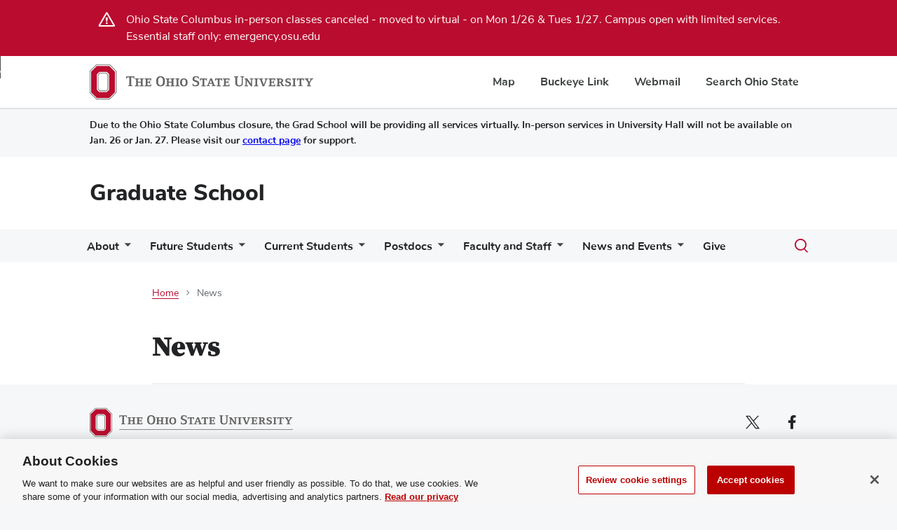

--- FILE ---
content_type: text/html; charset=UTF-8
request_url: https://gradsch.osu.edu/news/university-leaders-listen-to-graduate-students-town-hall
body_size: 9028
content:


<!DOCTYPE html>
<html lang="en" dir="ltr" prefix="content: http://purl.org/rss/1.0/modules/content/  dc: http://purl.org/dc/terms/  foaf: http://xmlns.com/foaf/0.1/  og: http://ogp.me/ns#  rdfs: http://www.w3.org/2000/01/rdf-schema#  schema: http://schema.org/  sioc: http://rdfs.org/sioc/ns#  sioct: http://rdfs.org/sioc/types#  skos: http://www.w3.org/2004/02/skos/core#  xsd: http://www.w3.org/2001/XMLSchema# ">
  <head>
            <meta charset="utf-8" />
<link rel="canonical" href="https://gradsch.osu.edu/news/university-leaders-listen-to-graduate-students-town-hall" />
<meta property="og:title" content="News | Graduate School" />
<meta name="twitter:card" content="summary_large_image" />
<meta name="twitter:title" content="News | Graduate School" />
<meta name="Generator" content="Drupal 10 (https://www.drupal.org)" />
<meta name="MobileOptimized" content="width" />
<meta name="HandheldFriendly" content="true" />
<meta name="viewport" content="width=device-width, initial-scale=1.0" />
<link rel="icon" href="/themes/wcm-osu/wcm_bux/favicon.ico" type="image/vnd.microsoft.icon" />
<script src="/sites/default/files/google_tag/gtm_default_configuration/google_tag.script.js?t9gfff" defer class="optanon-category-C0002"></script>

    <title>News | Graduate School</title>
    <link rel="stylesheet" media="all" href="/sites/default/files/css/css_UraP-Y2aMguc7pS34HmKVxKs0lJKFNgVKygQf8etyhc.css?delta=0&amp;language=en&amp;theme=wcm_bux&amp;include=eJxVx9EKgCAMQNEfWu2TZJtDpJnQNLOvD-qpl8u5bHRPtEox7wm4y6ZTA5keDX8Hblk2ZHIFn960fD6zDse3a6mxm8KQErhfmKwy2SLuD_97J5I" />
<link rel="stylesheet" media="all" href="/sites/default/files/css/css_EPVoO1xdkew40g6wiCEGORjR_J7yaMXzQqhc24Lj_c0.css?delta=1&amp;language=en&amp;theme=wcm_bux&amp;include=eJxVx9EKgCAMQNEfWu2TZJtDpJnQNLOvD-qpl8u5bHRPtEox7wm4y6ZTA5keDX8Hblk2ZHIFn960fD6zDse3a6mxm8KQErhfmKwy2SLuD_97J5I" />

    
  </head>
  <body class="view-id--wcm_news_articles footer-color--light path--news anonymous">
    <noscript><iframe src="https://www.googletagmanager.com/ns.html?id=GTM-P8MKDW6" height="0" width="0" style="display:none;visibility:hidden"></iframe></noscript>
      <div class="dialog-off-canvas-main-canvas" data-off-canvas-main-canvas>
    <a href="#main-content" class="bux-skip-navigation">
	Skip to main content
</a>

<header role="banner">
	
<nav id="osu-navbar" class="bux-osu-nav" aria-label="Ohio State links">
	<div class="bux-osu-nav__overlay"></div>
	<div class="bux-osu-nav__wrapper">
		<div class="bux-container">
			<div id="osu-navname-block">
				<a class="bux-osu-nav__osu-logo-link" href="https://osu.edu">
					<img class="bux-osu-nav__osu-logo-img" src="/themes/wcm-osu/wcm_bux/design-system/bux-composer/dist//images/osu-logos/navbar/osu-navbar.svg" alt="The Ohio State University Homepage"/>
				</a>
			</div>
			<div id="osu-navlinks-block">
				<button type="button" id="osu-nav-trigger" aria-controls="osu-navlinks" aria-expanded="false">
					<span class="visually-hidden">Show Links</span>
				</button>
				<ul id="osu-navlinks" aria-labelledby="osu-nav-trigger" class="bux-osu-nav__links">
					<li class="bux-osu-nav__link"><a href="https://maps.osu.edu/">Map</a></li>
					<li class="bux-osu-nav__link"><a href="http://buckeyelink.osu.edu/">Buckeye Link</a></li>
					<li class="bux-osu-nav__link"><a href="https://email.osu.edu/">Webmail</a></li>
					<li class="bux-osu-nav__link"><a href="https://www.osu.edu/search/">Search Ohio State</a></li>
				</ul>
			</div>
		</div>
	</div>
</nav>
			<div id="site-announcement">
			<div class="bux-container">
				<p><strong>Due to the Ohio State Columbus closure, the Grad School will be providing all services virtually. In-person services in University Hall will not be available on Jan. 26 or Jan. 27. Please visit our </strong><a href="/node/111" data-entity-type="node" data-entity-uuid="4c6746f3-f817-46a2-a888-81cce49f6be4" data-entity-substitution="canonical"><strong>contact page</strong></a><strong> for support.</strong></p>
			</div>
		</div>
		<div id="masthead" class="bux-header">
		<div class="bux-container bux-grid">
			<div class="bux-header__col bux-header__col--left bux-grid__cell bux-grid__cell--12 bux-grid__cell--8@md bux-grid__cell--9@xl">
				<div class="bux-header__site-name-container">
																	<div class="bux-header__site-name">
							<a href="/">Graduate School</a>
													</div>
									</div>
			</div>
		</div>
	</div>
</header>


	

		<nav role="navigation" aria-labelledby="block-wcm-bux-main-menu-menu" id="block-wcm-bux-main-menu" class="view-id--wcm_news_articles">
            
  <span class="visually-hidden" id="block-wcm-bux-main-menu-menu">Main navigation</span>
  
              





<div class="bux-menu-wrapper">
<div class="bux-container bux-grid bux-container__menu bux-menu__with-search ">
	<nav id="bux-main-menu" aria-label="" class="disclosure-nav disclosure-nav-orientation-horizontal">
					<ul class="bux-menu">
									<li class="bux-menu__item">
						<a href="/about" class="bux-menu__link disclosure-nav-item-with-submenu" target=""
 >About</a>
												<ul class="disclosure-nav-submenu disclosure-nav-submenu-closed">
														<li class="bux-menu__item">
								<a href="/about/meet-dean" class="bux-menu__link
                                                                                                            "
                                     target="" >
                                        Meet the Dean
                                </a>
                            							</li>
														<li class="bux-menu__item">
								<a href="/about/graduate-school-directory" class="bux-menu__link
                                                                                                            "
                                     target="" >
                                        Graduate School Directory
                                </a>
                            							</li>
														<li class="bux-menu__item">
								<a href="/about/contact-us" class="bux-menu__link
                                                                                                            "
                                     target="" >
                                        Contact Us
                                </a>
                            							</li>
													</ul>
											</li>
									<li class="bux-menu__item">
						<a href="/future-students" class="bux-menu__link disclosure-nav-item-with-submenu" target=""
 >Future Students</a>
												<ul class="disclosure-nav-submenu disclosure-nav-submenu-closed">
														<li class="bux-menu__item">
								<a href="/future-students/find-your-program" class="bux-menu__link
                                                                         disclosure-nav-item-with-submenu                                     mobile-depth-cutoff"
                                     target="" >
                                        Find Your Program
                                </a>
                            						        <ul class="disclosure-nav-submenu disclosure-nav-submenu-closed
                                     mobile-visible">
							        							            <li class="bux-menu__item">
								            <a href="/future-students/find-your-program/graduate-minors-interdisciplinary-specializations-and-graduate" class="bux-menu__link" target="">Graduate Minors, Interdisciplinary Specializations, and Graduate Certificates</a>
                                                                                    </li>
                                                                    </ul>
                            							</li>
														<li class="bux-menu__item">
								<a href="https://gpadmissions.osu.edu/grad/admissions.html" class="bux-menu__link
                                                                                                            "
                                     target="" >
                                        Admissions
                                </a>
                            							</li>
														<li class="bux-menu__item">
								<a href="https://gpadmissions.osu.edu/about/get-to-know-us.html" class="bux-menu__link
                                                                                                            "
                                     target="" >
                                        Get to Know Us
                                </a>
                            							</li>
														<li class="bux-menu__item">
								<a href="https://gpadmissions.osu.edu/grad/funding.html" class="bux-menu__link
                                                                                                            "
                                     target="" >
                                        Finance Your Program
                                </a>
                            							</li>
														<li class="bux-menu__item">
								<a href="https://gpadmissions.osu.edu/intl/requirements.html" class="bux-menu__link
                                                                                                            "
                                     target="" >
                                        International Requirements
                                </a>
                            							</li>
													</ul>
											</li>
									<li class="bux-menu__item">
						<a href="/current-students" class="bux-menu__link disclosure-nav-item-with-submenu" target=""
 >Current Students</a>
												<ul class="disclosure-nav-submenu disclosure-nav-submenu-closed">
														<li class="bux-menu__item">
								<a href="/current-students/graduate-student-experience" class="bux-menu__link
                                                                         disclosure-nav-item-with-submenu                                     mobile-depth-cutoff"
                                     target="" >
                                        Graduate Student Experience
                                </a>
                            						        <ul class="disclosure-nav-submenu disclosure-nav-submenu-closed
                                     mobile-visible">
							        							            <li class="bux-menu__item">
								            <a href="/current-students/graduate-student-experience/what-expect-graduate-student" class="bux-menu__link" target="">What to Expect as a Graduate Student</a>
                                                                                    </li>
                                    							            <li class="bux-menu__item">
								            <a href="/current-students/graduate-student-experience/career-building-strategies-and-skill-development" class="bux-menu__link" target="">Career Building Strategies and Skill Development</a>
                                                                                    </li>
                                                                    </ul>
                            							</li>
														<li class="bux-menu__item">
								<a href="/graduate-school-handbook-gsh" class="bux-menu__link
                                                                                                            "
                                     target="" >
                                        Graduate Handbook (GSH)
                                </a>
                            							</li>
														<li class="bux-menu__item">
								<a href="/current-students/funding" class="bux-menu__link
                                                                         disclosure-nav-item-with-submenu                                     mobile-depth-cutoff"
                                     target="" >
                                        Funding
                                </a>
                            						        <ul class="disclosure-nav-submenu disclosure-nav-submenu-closed
                                     mobile-visible">
							        							            <li class="bux-menu__item">
								            <a href="/current-students/funding/financial-education" class="bux-menu__link" target="">Financial Education</a>
                                                                                    </li>
                                    							            <li class="bux-menu__item">
								            <a href="/current-students/funding/grants" class="bux-menu__link" target="">Grants</a>
                                                                                    </li>
                                                                    </ul>
                            							</li>
														<li class="bux-menu__item">
								<a href="/current-students/course-registration" class="bux-menu__link
                                                                         disclosure-nav-item-with-submenu                                     mobile-depth-cutoff"
                                     target="" >
                                        Course Registration
                                </a>
                            						        <ul class="disclosure-nav-submenu disclosure-nav-submenu-closed
                                     mobile-visible">
							        							            <li class="bux-menu__item">
								            <a href="/current-students/course-registration/summer-enrollment-information" class="bux-menu__link" target="">Summer Enrollment Information</a>
                                                                                    </li>
                                                                    </ul>
                            							</li>
														<li class="bux-menu__item">
								<a href="/faculty-and-staff/gradforms" class="bux-menu__link
                                                                         disclosure-nav-item-with-submenu                                     mobile-depth-cutoff"
                                     target="" >
                                        GRADFORMS
                                </a>
                            						        <ul class="disclosure-nav-submenu disclosure-nav-submenu-closed
                                     mobile-visible">
							        							            <li class="bux-menu__item">
								            <a href="/current-students/gradforms/gradforms-minors-and-interdisciplinary-specializations-how-guide" class="bux-menu__link" target="">GradForms: Minors and Interdisciplinary Specializations How to Guide</a>
                                                                                    </li>
                                    							            <li class="bux-menu__item">
								            <a href="/current-students/gradforms/gradforms-application-candidacy-exam-how-guide" class="bux-menu__link" target="">GradForms: Application for Candidacy Exam How To Guide</a>
                                                                                    </li>
                                    							            <li class="bux-menu__item">
								            <a href="/current-students/gradforms/gradforms-application-certificate-completion-how-guide" class="bux-menu__link" target="">GradForms: Application for Certificate Completion How To Guide</a>
                                                                                    </li>
                                    							            <li class="bux-menu__item">
								            <a href="/current-students/gradforms/gradforms-application-professional-exam-how-guide" class="bux-menu__link" target="">GradForms: Application for Professional Exam How To Guide</a>
                                                                                    </li>
                                    							            <li class="bux-menu__item">
								            <a href="/current-students/gradforms/gradforms-delay-final-document-how-guide" class="bux-menu__link" target="">GradForms: Delay of Final Document How To Guide</a>
                                                                                    </li>
                                    							            <li class="bux-menu__item">
								            <a href="/current-students/gradforms/gradforms-withdrawal-program-how-guide" class="bux-menu__link" target="">GradForms: Withdrawal From Program How To Guide</a>
                                                                                    </li>
                                    							            <li class="bux-menu__item">
								            <a href="/current-students/gradforms/gradforms-leave-absence-program-how-guide" class="bux-menu__link" target="">GradForms: Leave of Absence from Program How To Guide</a>
                                                                                    </li>
                                                                    </ul>
                            							</li>
														<li class="bux-menu__item">
								<a href="/current-students/final-semester" class="bux-menu__link
                                                                                                            "
                                     target="" >
                                        Final Semester
                                </a>
                            							</li>
														<li class="bux-menu__item">
								<a href="/current-students/examinations" class="bux-menu__link
                                                                                                            "
                                     target="" >
                                        Examinations
                                </a>
                            							</li>
														<li class="bux-menu__item">
								<a href="/current-students/dissertations-and-theses" class="bux-menu__link
                                                                         disclosure-nav-item-with-submenu                                     mobile-depth-cutoff"
                                     target="" >
                                        Dissertations and Theses
                                </a>
                            						        <ul class="disclosure-nav-submenu disclosure-nav-submenu-closed
                                     mobile-visible">
							        							            <li class="bux-menu__item">
								            <a href="/current-students/dissertations-and-theses/format-review-and-submission" class="bux-menu__link" target="">Format Review and Submission</a>
                                                                                    </li>
                                                                    </ul>
                            							</li>
														<li class="bux-menu__item">
								<a href="/current-students/ohio-state-mentoring-initiative" class="bux-menu__link
                                                                         disclosure-nav-item-with-submenu                                     mobile-depth-cutoff"
                                     target="" >
                                        Mentoring
                                </a>
                            						        <ul class="disclosure-nav-submenu disclosure-nav-submenu-closed
                                     mobile-visible">
							        							            <li class="bux-menu__item">
								            <a href="/current-students/mentoring/toolkit-mentees" class="bux-menu__link" target="">Toolkit for Mentees</a>
                                                                                    </li>
                                    							            <li class="bux-menu__item">
								            <a href="/current-students/mentoring/national-mentoring-month" class="bux-menu__link" target="">National Mentoring Month</a>
                                                                                    </li>
                                    							            <li class="bux-menu__item">
								            <a href="/current-students/mentoring/toolkit-mentors" class="bux-menu__link" target="">Toolkit for Mentors</a>
                                                                                    </li>
                                    							            <li class="bux-menu__item">
								            <a href="/current-students/mentoring/mentoring-resources" class="bux-menu__link" target="">Mentoring Resources</a>
                                                                                    </li>
                                                                    </ul>
                            							</li>
													</ul>
											</li>
									<li class="bux-menu__item">
						<a href="/postdoctoral-affairs" class="bux-menu__link disclosure-nav-item-with-submenu" target=""
 >Postdocs</a>
												<ul class="disclosure-nav-submenu disclosure-nav-submenu-closed">
														<li class="bux-menu__item">
								<a href="/postdocs/about-postdoctoral-affairs" class="bux-menu__link
                                                                                                            "
                                     target="" >
                                        About Postdoctoral Affairs
                                </a>
                            							</li>
														<li class="bux-menu__item">
								<a href="/postdocs/postdoc-policies-and-procedures" class="bux-menu__link
                                                                                                            "
                                     target="" >
                                        Postdoc Policies and Procedures
                                </a>
                            							</li>
														<li class="bux-menu__item">
								<a href="/postdocs/postdoc-next-steps" class="bux-menu__link
                                                                                                            "
                                     target="" >
                                        Postdoc Opportunities
                                </a>
                            							</li>
														<li class="bux-menu__item">
								<a href="/postdocs/prospective-postdocs" class="bux-menu__link
                                                                                                            "
                                     target="" >
                                        Prospective Postdocs
                                </a>
                            							</li>
														<li class="bux-menu__item">
								<a href="/postdocs/new-and-current-postdoc-resources" class="bux-menu__link
                                                                         disclosure-nav-item-with-submenu                                     mobile-depth-cutoff"
                                     target="" >
                                        Postdoc Resources
                                </a>
                            						        <ul class="disclosure-nav-submenu disclosure-nav-submenu-closed
                                     mobile-visible">
							        							            <li class="bux-menu__item">
								            <a href="/postdocs/postdoc-resources/new-postdocs" class="bux-menu__link" target="">New Postdocs</a>
                                                                                    </li>
                                    							            <li class="bux-menu__item">
								            <a href="/postdocs/postdoc-resources/postdoc-resource-campus" class="bux-menu__link" target="">Postdoc Resource on Campus</a>
                                                                                    </li>
                                                                    </ul>
                            							</li>
														<li class="bux-menu__item">
								<a href="/postdocs/postdoc-funding-and-fellowships" class="bux-menu__link
                                                                                                            "
                                     target="" >
                                        Postdoc Funding and Fellowships
                                </a>
                            							</li>
														<li class="bux-menu__item">
								<a href="/current-students/ohio-state-mentoring-initiative" class="bux-menu__link
                                                                         disclosure-nav-item-with-submenu                                     mobile-depth-cutoff"
                                     target="" >
                                        Mentoring
                                </a>
                            						        <ul class="disclosure-nav-submenu disclosure-nav-submenu-closed
                                     mobile-visible">
							        							            <li class="bux-menu__item">
								            <a href="/postdocs/mentoring/mentoring-spotlight" class="bux-menu__link" target="">Mentoring Spotlight</a>
                                                                                    </li>
                                                                    </ul>
                            							</li>
													</ul>
											</li>
									<li class="bux-menu__item">
						<a href="/faculty-and-staff" class="bux-menu__link disclosure-nav-item-with-submenu" target=""
 >Faculty and Staff</a>
												<ul class="disclosure-nav-submenu disclosure-nav-submenu-closed">
														<li class="bux-menu__item">
								<a href="/graduate-school-handbook-gsh" class="bux-menu__link
                                                                                                            "
                                     target="" >
                                        Graduate Handbook
                                </a>
                            							</li>
														<li class="bux-menu__item">
								<a href="/faculty-and-staff/gradforms" class="bux-menu__link
                                                                                                            "
                                     target="" >
                                        GradForms
                                </a>
                            							</li>
														<li class="bux-menu__item">
								<a href="/current-students/ohio-state-mentoring-initiative" class="bux-menu__link
                                                                                                            "
                                     target="" >
                                        Mentoring
                                </a>
                            							</li>
														<li class="bux-menu__item">
								<a href="/faculty-and-staff/graduate-student-access-and-fairness" class="bux-menu__link
                                                                         disclosure-nav-item-with-submenu                                     mobile-depth-cutoff"
                                     target="" >
                                        Graduate Student Access and Fairness
                                </a>
                            						        <ul class="disclosure-nav-submenu disclosure-nav-submenu-closed
                                     mobile-visible">
							        							            <li class="bux-menu__item">
								            <a href="/faculty-and-staff/graduate-student-access-and-fairness/summer-research-opportunities-program-srop" class="bux-menu__link" target="">Summer Research Opportunities Program (SROP)</a>
                                                                                    </li>
                                                                    </ul>
                            							</li>
														<li class="bux-menu__item">
								<a href="/faculty-and-staff/fellowship-program" class="bux-menu__link
                                                                         disclosure-nav-item-with-submenu                                     mobile-depth-cutoff"
                                     target="" >
                                        Fellowship Program
                                </a>
                            						        <ul class="disclosure-nav-submenu disclosure-nav-submenu-closed
                                     mobile-visible">
							        							            <li class="bux-menu__item">
								            <a href="/faculty-and-staff/fellowship-program/fellowship-nomination-system-step-step-guide" class="bux-menu__link" target="">Fellowship Nomination System Step by Step Guide</a>
                                                                                    </li>
                                    							            <li class="bux-menu__item">
								            <a href="/faculty-and-staff/fellowship-program/university-fellowships" class="bux-menu__link" target="">University Fellowships</a>
                                                                                    </li>
                                    							            <li class="bux-menu__item">
								            <a href="/faculty-and-staff/fellowship-program/engie-axium-graduate-fellowship-and-scholarship-guidelines" class="bux-menu__link" target="">ENGIE-Axium Graduate Fellowship and Scholarship Guidelines</a>
                                                                                    </li>
                                    							            <li class="bux-menu__item">
								            <a href="/faculty-and-staff/fellowship-program/j-parker-and-kathryn-webb-dinius-fellowship" class="bux-menu__link" target="">J. Parker and Kathryn Webb Dinius Fellowship</a>
                                                                                    </li>
                                    							            <li class="bux-menu__item">
								            <a href="/faculty-and-staff/fellowship-program/presidential-fellowship-guidelines" class="bux-menu__link" target="">Presidential Fellowship Guidelines</a>
                                                                                    </li>
                                    							            <li class="bux-menu__item">
								            <a href="/faculty-and-staff/fellowship-program/alumni-grants-graduate-research-and-scholarship" class="bux-menu__link" target="">Alumni Grants for Graduate Research and Scholarship</a>
                                                                                    </li>
                                                                    </ul>
                            							</li>
														<li class="bux-menu__item">
								<a href="/faculty-and-staff/graduate-associate-appointments" class="bux-menu__link
                                                                                                            "
                                     target="" >
                                        Graduate Associate Appointments
                                </a>
                            							</li>
														<li class="bux-menu__item">
								<a href="/faculty-and-staff/matching-tuition" class="bux-menu__link
                                                                         disclosure-nav-item-with-submenu                                     mobile-depth-cutoff"
                                     target="" >
                                        Matching Tuition Program
                                </a>
                            						        <ul class="disclosure-nav-submenu disclosure-nav-submenu-closed
                                     mobile-visible">
							        							            <li class="bux-menu__item">
								            <a href="/faculty-and-staff/matching-tuition-program/graduate-school-fee-match-guidelines" class="bux-menu__link" target="">Graduate School Fee Match Guidelines</a>
                                                                                    </li>
                                    							            <li class="bux-menu__item">
								            <a href="/faculty-and-staff/matching-tuition-program/matching-tuition-and-fee-submitters-screenshot-guide" class="bux-menu__link" target="">Matching Tuition and Fee Submitters Screenshot Guide</a>
                                                                                    </li>
                                                                    </ul>
                            							</li>
														<li class="bux-menu__item">
								<a href="/graduate-school-curricular-guidelines-cg" class="bux-menu__link
                                                                                                            "
                                     target="" >
                                        Graduate School Curricular Guidelines
                                </a>
                            							</li>
														<li class="bux-menu__item">
								<a href="/faculty-and-staff/data-and-assessment" class="bux-menu__link
                                                                         disclosure-nav-item-with-submenu                                     mobile-depth-cutoff"
                                     target="" >
                                        Data and Assessment
                                </a>
                            						        <ul class="disclosure-nav-submenu disclosure-nav-submenu-closed
                                     mobile-visible">
							        							            <li class="bux-menu__item">
								            <a href="/faculty-and-staff/data-and-assessment/assessment" class="bux-menu__link" target="">Assessment</a>
                                                                                    </li>
                                    							            <li class="bux-menu__item">
								            <a href="/faculty-and-staff/data-and-assessment/graduate-student-experience-research-university-gradseru" class="bux-menu__link" target="">Graduate Student Experience in the Research University gradSERU</a>
                                                                                    </li>
                                                                    </ul>
                            							</li>
														<li class="bux-menu__item">
								<a href="/faculty-and-staff/training-grants-program" class="bux-menu__link
                                                                                                            "
                                     target="" >
                                        Training Grants Program
                                </a>
                            							</li>
													</ul>
											</li>
									<li class="bux-menu__item">
						<a href="/news-and-events" class="bux-menu__link disclosure-nav-item-with-submenu" target=""
 >News and Events</a>
												<ul class="disclosure-nav-submenu disclosure-nav-submenu-closed">
														<li class="bux-menu__item">
								<a href="/news-and-events/graduate-student-and-postdoc-events-and-workshops" class="bux-menu__link
                                                                                                            "
                                     target="" >
                                        Graduate Student and Postdoc Events and Workshops
                                </a>
                            							</li>
														<li class="bux-menu__item">
								<a href="/news-and-events/graduate-faculty-and-staff-events-and-workshops" class="bux-menu__link
                                                                                                            "
                                     target="" >
                                        Faculty and Staff Events and Workshops
                                </a>
                            							</li>
													</ul>
											</li>
									<li class="bux-menu__item">
						<a href="/giving" class="bux-menu__link" target=""
 >Give</a>
											</li>
							</ul>
			</nav>
    
                                                        
	<div class="bux-menu__search">
		<div class="bux-form__text-field--menu-search__wrapper" role="dialog" aria-modal="true">
		<form id="site-search" class="bux-search" role="search" action="/search-results" method="get">


			<label class="bux-search__label visually-hidden" for="edit-search-api-fulltext">Search</label>
			<input id="edit-search-api-fulltext" class="bux-search__input bux-form__text-field bux-from__text-field--menu-search" placeholder="Search" tabindex="-1" 
                    data-drupal-selector="edit-search-api-fulltext"
                    name="search_api_fulltext"
                    type="text"/>
			<button class="bux-search__submit is-hidden search" tabindex="-1"
                    data-drupal-selector="edit-submit-search"
                    type="submit"
            ><span class="visually-hidden">Submit search</span></button>
		</form>
		</div>
		<button id="menuSearchBtn" type="button" aria-expanded="false" aria-controls=""><span class="visually-hidden">Toggle search dialog</span><span id="searchIcon" class="icon icon-search" aria-hidden="true"></span></button>
	</div>
	</div>
</div>

    </nav>








    
    
<nav id="breadcrumb-region">
	<div class="bux-container bux-container--inset">
    <div class="bux-grid">
                    <div class="bux-grid__cell bux-grid__cell--12 bux-grid__cell--1@md"></div>
                <div class="bux-grid__cell bux-grid__cell--12 bux-grid__cell--10@lg">
            


			<div class="view-id--wcm_news_articles region region-breadcrumb">
			<div id="block-wcm-bux-breadcrumbs" class="view-id--wcm_news_articles">
  
    
      

<nav aria-label="Breadcrumb" class="bux-breadcrumb">
	<ol class="bux-breadcrumb__list">
														<li class="bux-breadcrumb__item">
													<a class="bux-breadcrumb__link" href="/">Home</a>
											</li>
																<li class="bux-breadcrumb__item bux-breadcrumb__item--current" aria-current="page">News</li>
										</ol>
</nav>

  </div>

		</div>
	
        </div>
                    <div class="bux-grid__cell bux-grid__cell--12 bux-grid__cell--1@md"></div>
            </div>
    </div>
    </nav>

<main id="main-regions">
	<div class="bux-container bux-container--inset">
    <div class="bux-grid">
		<div class="bux-grid__cell bux-grid__cell--12">
                    



                </div>
    </div>
    <div class="bux-grid">
			
							<div class="bux-grid__cell bux-grid__cell--12 bux-grid__cell--1@md"></div>
			
			<div class="bux-grid__cell bux-grid__cell--12 bux-grid__cell--10@lg">

									


			<div class="view-id--wcm_news_articles region region-system">
			<div data-drupal-messages-fallback class="hidden"></div>

		</div>
	
				
									



				
				<div id="main-content" class="content">
											


			<div class="view-id--wcm_news_articles region region-content">
			<div id="block-wcm-bux-page-title" class="view-id--wcm_news_articles">
  
    
      
  <h1 class="page-title">News</h1>


  </div>
<div id="block-wcm-bux-content" class="view-id--wcm_news_articles">
  
    
      <div class="views-element-container view-id--wcm_news_articles">
<div class="articles--view--page view-id--wcm_news_articles js-view-dom-id-9f19923c516554a7c5af9bee8ba865dd22f7a755e8915f30409289a0cce796a9">
  
  
  

  
  
  

    


  
  

  
  
</div>
</div>

  </div>

		</div>
	
									</div>

			</div>

			
							<div class="bux-grid__cell bux-grid__cell--12 bux-grid__cell--1@md"></div>
					</div>
	</div>
</main>

	




	


		
<footer class="bux-footer bux-footer--light">
	<div class="bux-container bux-grid bux-grid--footer">
		<div class="bux-footer__col bux-footer__col--left bux-grid__cell bux-grid__cell--12 bux-grid__cell--5@md">
			<div class="bux-footer__logo">
				<a href="http://osu.edu" target="_blank">
					<img src="/themes/wcm-osu/wcm_bux/design-system/bux-composer/dist//images/osu-logos/horiz/osu-horiz-gray.svg" alt="The Ohio State University"/>
				</a>
			</div>
			<div class="bux-footer__contact bux-footer__contact--address">
				<p class="bux_footer__site-name">
										Graduate School
				</p>
									<p class="bux_footer__address">250 University Hall</p>
													<p class="bux_footer__address">230 N. Oval Mall</p>
													<p class="bux_footer__address">Columbus, OH 43210</p>
							</div>

							<div class="bux-footer__contact bux-footer__contact--email-phone">
					<hr/>
																<p class="bux_footer__phone"><a class="bux-link" href="tel:614-292-6031">Phone: 614-292-6031</a></p>
																<p class="bux_footer__fax"><a class="bux-link" href="tel:614-292-3656">Fax: 614-292-3656</a></p>
									</div>
					</div>

		<div class="bux-footer__col bux-footer__col--right bux-grid__cell bux-grid__cell--12 bux-grid__cell--7@md">

			<div class="bux-footer__social">
				

<ul class="bux-social-links bux-social-links--light">
    <li class="bux-social-links__item bux-social-links__item--Twitter">
    <a class="bux-social-links__link" href="https://twitter.com/OSUGradSchool" target="_blank">
      <span class="visually-hidden">Twitter profile — external</span>
      <span class="icon icon-twitter" aria-hidden="true"></span>
    </a>
  </li>
    <li class="bux-social-links__item bux-social-links__item--Facebook">
    <a class="bux-social-links__link" href="https://www.facebook.com/OhioStateGraduateSchool" target="_blank">
      <span class="visually-hidden">Facebook profile — external</span>
      <span class="icon icon-facebook" aria-hidden="true"></span>
    </a>
  </li>
  </ul>
			</div>

			<div class="bux-footer__fine-print">
				<div class="bux-footer__ada">
                        <p>If you have a disability and experience difficulty accessing this content, please call the Accessibility Helpline at&nbsp;<a href="tel:6142925000">614-292-5000</a>&nbsp;or email <a href="mailto: grad-schoolaccessibility@osu.edu">grad-schoolaccessibility@osu.edu</a>.</p>
				</div>
				<div class="bux-footer__links">
                    <ul>
                        <li class="bux_footer__link"><a class="bux-link" href="https://it.osu.edu/privacy">Privacy Statement</a></li>
                        <li class="bux_footer__link"><a class="bux-link" href="https://go.osu.edu/nondiscrimination-notice">Non-discrimination Notice</a></li>
                        <li class="bux_footer__link"><a id="ot-sdk-btn" class="ot-sdk-show-settings bux-link">Cookie Settings</a></li>
                                                    <li class="bux_footer__link"><a class="bux-link" href="https://gradsch.osu.edu/user/login">Login</a></li>
                                            </ul>
				</div>
				<div class="bux-footer__copyright">© 2026 The Ohio State University</div>
			</div>
		</div>
	</div>
			<div class="bux-container bux-grid bux-grid--footer">
	 	 <div class="bux-footer__text bux-footer__col bux-grid__cell bux-grid__cell--12 bux-grid__cell--12@md">
	    	<hr/>
				<p><span>The Graduate School offers an array of services to students, faculty, and staff electronically and in-person on the second floor of University Hall.</span></p><p><span><strong>Fall and Spring Hours</strong> - 9:00a.m.-4:30pm, Monday - Friday / <strong>Summer Hours</strong> (May to August) 8:30a.m. - 4:00p.m. Monday - Friday</span></p><p>General Phone Inquiries -&nbsp;<a href="tel:614-292-6031">(614) 292-6031</a>&nbsp;</p><p><strong>For questions about Graduate and Professional Admissions visit - </strong><a href="https://gpadmissions.osu.edu/index.html"><strong>gpadmissions.osu.edu</strong></a></p><p>Registration Services -&nbsp;<a href="mailto:grad-schoolregistrationservices@osu.edu">grad-schoolregistrationservices@osu.edu</a></p><p>Graduation Services -&nbsp; <a href="mailto:grad-schoolgraduationservices@osu.edu">grad-schoolgraduationservices@osu.edu</a>,&nbsp;<a href="mailto:grad-schoolformatreview@osu.edu">grad-schoolformatreview@osu.edu</a></p><p>Petitions and Transfers -&nbsp;<a href="mailto:grad-schoolpetitions@osu.edu">grad-schoolpetitions@osu.edu</a>,&nbsp;<a href="mailto:grad-schooltransfers@osu.edu">grad-schooltransfers@osu.edu</a></p><p>Fellowship Services -&nbsp;<a href="mailto:grad-schoolfellowships@osu.edu">grad-schoolfellowships@osu.edu</a></p><p>Curriculum Services - <a href="mailto:grad-schoolcurriculum@osu.edu"><span>grad-schoolcurriculum@osu.edu</span></a></p><p><span>Graduate Recruitment – </span><a href="mailto:gradrecruit@osu.edu"><span>gradrecruit@osu.edu</span></a></p><p><span>Mentoring and Strategic Initiatives – </span><a href="mailto:mentoring@osu.edu"><span>mentoring@osu.edu</span></a><span>&nbsp;</span></p><p>Postdoctoral Affairs -&nbsp;<a href="mailto:osupostdocs@osu.edu">osupostdocs@osu.edu</a></p><p><a href="/about/contact-us" data-entity-type="node" data-entity-uuid="4c6746f3-f817-46a2-a888-81cce49f6be4" data-entity-substitution="canonical"><strong>Additional Graduate School contacts</strong></a></p><p>&nbsp;</p><p>&nbsp;</p>
			</div>
		</div>
	</footer>

  </div>

    
    <script type="application/json" data-drupal-selector="drupal-settings-json">{"path":{"baseUrl":"\/","pathPrefix":"","currentPath":"news\/university-leaders-listen-to-graduate-students-town-hall","currentPathIsAdmin":false,"isFront":false,"currentLanguage":"en"},"pluralDelimiter":"\u0003","suppressDeprecationErrors":true,"ajaxPageState":{"libraries":"eJxljdEOwiAMRX-IrdkXLS3rDK4IoWMTv14kaDQ-9KTnNuklwUcBetE0ghVUFad7dwm49DUGKasTeWsK3il3S7j27WSKhrLduPCMwmmHHzM2JIYl5Ygy2iCCsX6pnXaDxrF1atGdPRDW4-H4VGgcfViysDmtnynfAaep3PAgTMNVP2mdb71IIJTB6l901SfP9WNh","theme":"wcm_bux","theme_token":null},"ajaxTrustedUrl":[],"blazy":{"loadInvisible":false,"offset":100,"saveViewportOffsetDelay":50,"validateDelay":25,"container":"","loader":true,"unblazy":false,"visibleClass":false},"blazyIo":{"disconnect":false,"rootMargin":"0px","threshold":[0,0.25,0.5,0.75,1]},"slick":{"accessibility":true,"adaptiveHeight":false,"autoplay":false,"pauseOnHover":true,"pauseOnDotsHover":false,"pauseOnFocus":true,"autoplaySpeed":3000,"arrows":true,"downArrow":false,"downArrowTarget":"","downArrowOffset":0,"centerMode":false,"centerPadding":"50px","dots":false,"dotsClass":"slick-dots","draggable":true,"fade":false,"focusOnSelect":false,"infinite":true,"initialSlide":0,"lazyLoad":"ondemand","mouseWheel":false,"randomize":false,"rtl":false,"rows":1,"slidesPerRow":1,"slide":"","slidesToShow":1,"slidesToScroll":1,"speed":500,"swipe":true,"swipeToSlide":false,"edgeFriction":0.35,"touchMove":true,"touchThreshold":5,"useCSS":true,"cssEase":"ease","cssEaseBezier":"","cssEaseOverride":"","useTransform":true,"easing":"linear","variableWidth":false,"vertical":false,"verticalSwiping":false,"waitForAnimate":true},"buckeye_alert":{"feed_url":"\/\/www.osu.edu\/feeds\/emergency-alert.rss","messageClass":"grid-container","animate":1,"additional":""},"user":{"uid":0,"permissionsHash":"5063b808ff8313551f10f24989dc5873205da86abbe8ce003e1642e3407de033"}}</script>
<script src="/sites/default/files/js/js_3HN6BstgkMClcpQWpy3NYoAWQw2HV59UmKuEvDQnwq0.js?scope=footer&amp;delta=0&amp;language=en&amp;theme=wcm_bux&amp;include=eJxVjeEKwyAMhF_I1UcqSZoO1ysRrbTu6efEDvbn476D5Bj0rp6_dJ1eQDkj5GM4jJYRo6GuAbg12R6yDku0jnQqR8dFNq06EzQd_s-cWFK_pBIJkxhAsX1pm7L5zqlvnrLPXK52ez1e-adPGBNa8wGfIEgU"></script>

  </body>
</html>